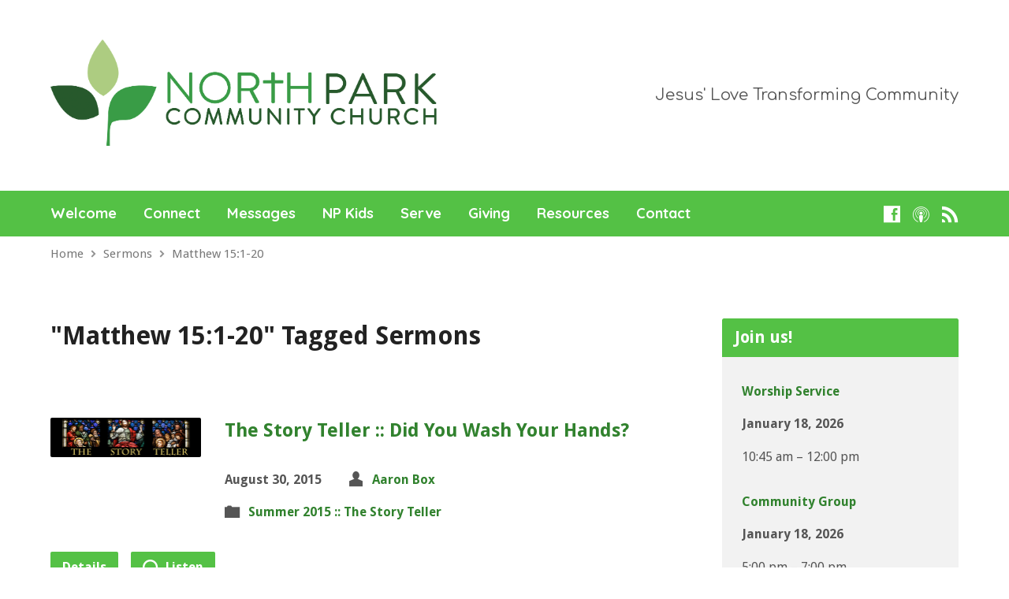

--- FILE ---
content_type: text/html; charset=UTF-8
request_url: https://www.northpark.cc/sermon-tag/matthew-151-20/
body_size: 9644
content:
<!DOCTYPE html>
<html class="no-js exodus-html" lang="en-US">
<head>
<meta charset="UTF-8" />
<link rel="pingback" href="https://www.northpark.cc/xmlrpc.php" />
<title>Matthew 15:1-20 &#8211; www.NorthPark.cc</title>
<meta name='robots' content='max-image-preview:large' />
<link rel='dns-prefetch' href='//fonts.googleapis.com' />
<style id='wp-img-auto-sizes-contain-inline-css' type='text/css'>
img:is([sizes=auto i],[sizes^="auto," i]){contain-intrinsic-size:3000px 1500px}
/*# sourceURL=wp-img-auto-sizes-contain-inline-css */
</style>
<style id='wp-emoji-styles-inline-css' type='text/css'>

	img.wp-smiley, img.emoji {
		display: inline !important;
		border: none !important;
		box-shadow: none !important;
		height: 1em !important;
		width: 1em !important;
		margin: 0 0.07em !important;
		vertical-align: -0.1em !important;
		background: none !important;
		padding: 0 !important;
	}
/*# sourceURL=wp-emoji-styles-inline-css */
</style>
<link rel='stylesheet' id='wp-block-library-css' href='https://www.northpark.cc/wp-includes/css/dist/block-library/style.min.css?ver=6.9' type='text/css' media='all' />
<style id='global-styles-inline-css' type='text/css'>
:root{--wp--preset--aspect-ratio--square: 1;--wp--preset--aspect-ratio--4-3: 4/3;--wp--preset--aspect-ratio--3-4: 3/4;--wp--preset--aspect-ratio--3-2: 3/2;--wp--preset--aspect-ratio--2-3: 2/3;--wp--preset--aspect-ratio--16-9: 16/9;--wp--preset--aspect-ratio--9-16: 9/16;--wp--preset--color--black: #000000;--wp--preset--color--cyan-bluish-gray: #abb8c3;--wp--preset--color--white: #fff;--wp--preset--color--pale-pink: #f78da7;--wp--preset--color--vivid-red: #cf2e2e;--wp--preset--color--luminous-vivid-orange: #ff6900;--wp--preset--color--luminous-vivid-amber: #fcb900;--wp--preset--color--light-green-cyan: #7bdcb5;--wp--preset--color--vivid-green-cyan: #00d084;--wp--preset--color--pale-cyan-blue: #8ed1fc;--wp--preset--color--vivid-cyan-blue: #0693e3;--wp--preset--color--vivid-purple: #9b51e0;--wp--preset--color--main: #54c145;--wp--preset--color--accent: #31822e;--wp--preset--color--dark: #000;--wp--preset--color--light: #777;--wp--preset--color--light-bg: #f2f2f2;--wp--preset--gradient--vivid-cyan-blue-to-vivid-purple: linear-gradient(135deg,rgb(6,147,227) 0%,rgb(155,81,224) 100%);--wp--preset--gradient--light-green-cyan-to-vivid-green-cyan: linear-gradient(135deg,rgb(122,220,180) 0%,rgb(0,208,130) 100%);--wp--preset--gradient--luminous-vivid-amber-to-luminous-vivid-orange: linear-gradient(135deg,rgb(252,185,0) 0%,rgb(255,105,0) 100%);--wp--preset--gradient--luminous-vivid-orange-to-vivid-red: linear-gradient(135deg,rgb(255,105,0) 0%,rgb(207,46,46) 100%);--wp--preset--gradient--very-light-gray-to-cyan-bluish-gray: linear-gradient(135deg,rgb(238,238,238) 0%,rgb(169,184,195) 100%);--wp--preset--gradient--cool-to-warm-spectrum: linear-gradient(135deg,rgb(74,234,220) 0%,rgb(151,120,209) 20%,rgb(207,42,186) 40%,rgb(238,44,130) 60%,rgb(251,105,98) 80%,rgb(254,248,76) 100%);--wp--preset--gradient--blush-light-purple: linear-gradient(135deg,rgb(255,206,236) 0%,rgb(152,150,240) 100%);--wp--preset--gradient--blush-bordeaux: linear-gradient(135deg,rgb(254,205,165) 0%,rgb(254,45,45) 50%,rgb(107,0,62) 100%);--wp--preset--gradient--luminous-dusk: linear-gradient(135deg,rgb(255,203,112) 0%,rgb(199,81,192) 50%,rgb(65,88,208) 100%);--wp--preset--gradient--pale-ocean: linear-gradient(135deg,rgb(255,245,203) 0%,rgb(182,227,212) 50%,rgb(51,167,181) 100%);--wp--preset--gradient--electric-grass: linear-gradient(135deg,rgb(202,248,128) 0%,rgb(113,206,126) 100%);--wp--preset--gradient--midnight: linear-gradient(135deg,rgb(2,3,129) 0%,rgb(40,116,252) 100%);--wp--preset--font-size--small: 13px;--wp--preset--font-size--medium: 20px;--wp--preset--font-size--large: 36px;--wp--preset--font-size--x-large: 42px;--wp--preset--spacing--20: 0.44rem;--wp--preset--spacing--30: 0.67rem;--wp--preset--spacing--40: 1rem;--wp--preset--spacing--50: 1.5rem;--wp--preset--spacing--60: 2.25rem;--wp--preset--spacing--70: 3.38rem;--wp--preset--spacing--80: 5.06rem;--wp--preset--shadow--natural: 6px 6px 9px rgba(0, 0, 0, 0.2);--wp--preset--shadow--deep: 12px 12px 50px rgba(0, 0, 0, 0.4);--wp--preset--shadow--sharp: 6px 6px 0px rgba(0, 0, 0, 0.2);--wp--preset--shadow--outlined: 6px 6px 0px -3px rgb(255, 255, 255), 6px 6px rgb(0, 0, 0);--wp--preset--shadow--crisp: 6px 6px 0px rgb(0, 0, 0);}:where(.is-layout-flex){gap: 0.5em;}:where(.is-layout-grid){gap: 0.5em;}body .is-layout-flex{display: flex;}.is-layout-flex{flex-wrap: wrap;align-items: center;}.is-layout-flex > :is(*, div){margin: 0;}body .is-layout-grid{display: grid;}.is-layout-grid > :is(*, div){margin: 0;}:where(.wp-block-columns.is-layout-flex){gap: 2em;}:where(.wp-block-columns.is-layout-grid){gap: 2em;}:where(.wp-block-post-template.is-layout-flex){gap: 1.25em;}:where(.wp-block-post-template.is-layout-grid){gap: 1.25em;}.has-black-color{color: var(--wp--preset--color--black) !important;}.has-cyan-bluish-gray-color{color: var(--wp--preset--color--cyan-bluish-gray) !important;}.has-white-color{color: var(--wp--preset--color--white) !important;}.has-pale-pink-color{color: var(--wp--preset--color--pale-pink) !important;}.has-vivid-red-color{color: var(--wp--preset--color--vivid-red) !important;}.has-luminous-vivid-orange-color{color: var(--wp--preset--color--luminous-vivid-orange) !important;}.has-luminous-vivid-amber-color{color: var(--wp--preset--color--luminous-vivid-amber) !important;}.has-light-green-cyan-color{color: var(--wp--preset--color--light-green-cyan) !important;}.has-vivid-green-cyan-color{color: var(--wp--preset--color--vivid-green-cyan) !important;}.has-pale-cyan-blue-color{color: var(--wp--preset--color--pale-cyan-blue) !important;}.has-vivid-cyan-blue-color{color: var(--wp--preset--color--vivid-cyan-blue) !important;}.has-vivid-purple-color{color: var(--wp--preset--color--vivid-purple) !important;}.has-black-background-color{background-color: var(--wp--preset--color--black) !important;}.has-cyan-bluish-gray-background-color{background-color: var(--wp--preset--color--cyan-bluish-gray) !important;}.has-white-background-color{background-color: var(--wp--preset--color--white) !important;}.has-pale-pink-background-color{background-color: var(--wp--preset--color--pale-pink) !important;}.has-vivid-red-background-color{background-color: var(--wp--preset--color--vivid-red) !important;}.has-luminous-vivid-orange-background-color{background-color: var(--wp--preset--color--luminous-vivid-orange) !important;}.has-luminous-vivid-amber-background-color{background-color: var(--wp--preset--color--luminous-vivid-amber) !important;}.has-light-green-cyan-background-color{background-color: var(--wp--preset--color--light-green-cyan) !important;}.has-vivid-green-cyan-background-color{background-color: var(--wp--preset--color--vivid-green-cyan) !important;}.has-pale-cyan-blue-background-color{background-color: var(--wp--preset--color--pale-cyan-blue) !important;}.has-vivid-cyan-blue-background-color{background-color: var(--wp--preset--color--vivid-cyan-blue) !important;}.has-vivid-purple-background-color{background-color: var(--wp--preset--color--vivid-purple) !important;}.has-black-border-color{border-color: var(--wp--preset--color--black) !important;}.has-cyan-bluish-gray-border-color{border-color: var(--wp--preset--color--cyan-bluish-gray) !important;}.has-white-border-color{border-color: var(--wp--preset--color--white) !important;}.has-pale-pink-border-color{border-color: var(--wp--preset--color--pale-pink) !important;}.has-vivid-red-border-color{border-color: var(--wp--preset--color--vivid-red) !important;}.has-luminous-vivid-orange-border-color{border-color: var(--wp--preset--color--luminous-vivid-orange) !important;}.has-luminous-vivid-amber-border-color{border-color: var(--wp--preset--color--luminous-vivid-amber) !important;}.has-light-green-cyan-border-color{border-color: var(--wp--preset--color--light-green-cyan) !important;}.has-vivid-green-cyan-border-color{border-color: var(--wp--preset--color--vivid-green-cyan) !important;}.has-pale-cyan-blue-border-color{border-color: var(--wp--preset--color--pale-cyan-blue) !important;}.has-vivid-cyan-blue-border-color{border-color: var(--wp--preset--color--vivid-cyan-blue) !important;}.has-vivid-purple-border-color{border-color: var(--wp--preset--color--vivid-purple) !important;}.has-vivid-cyan-blue-to-vivid-purple-gradient-background{background: var(--wp--preset--gradient--vivid-cyan-blue-to-vivid-purple) !important;}.has-light-green-cyan-to-vivid-green-cyan-gradient-background{background: var(--wp--preset--gradient--light-green-cyan-to-vivid-green-cyan) !important;}.has-luminous-vivid-amber-to-luminous-vivid-orange-gradient-background{background: var(--wp--preset--gradient--luminous-vivid-amber-to-luminous-vivid-orange) !important;}.has-luminous-vivid-orange-to-vivid-red-gradient-background{background: var(--wp--preset--gradient--luminous-vivid-orange-to-vivid-red) !important;}.has-very-light-gray-to-cyan-bluish-gray-gradient-background{background: var(--wp--preset--gradient--very-light-gray-to-cyan-bluish-gray) !important;}.has-cool-to-warm-spectrum-gradient-background{background: var(--wp--preset--gradient--cool-to-warm-spectrum) !important;}.has-blush-light-purple-gradient-background{background: var(--wp--preset--gradient--blush-light-purple) !important;}.has-blush-bordeaux-gradient-background{background: var(--wp--preset--gradient--blush-bordeaux) !important;}.has-luminous-dusk-gradient-background{background: var(--wp--preset--gradient--luminous-dusk) !important;}.has-pale-ocean-gradient-background{background: var(--wp--preset--gradient--pale-ocean) !important;}.has-electric-grass-gradient-background{background: var(--wp--preset--gradient--electric-grass) !important;}.has-midnight-gradient-background{background: var(--wp--preset--gradient--midnight) !important;}.has-small-font-size{font-size: var(--wp--preset--font-size--small) !important;}.has-medium-font-size{font-size: var(--wp--preset--font-size--medium) !important;}.has-large-font-size{font-size: var(--wp--preset--font-size--large) !important;}.has-x-large-font-size{font-size: var(--wp--preset--font-size--x-large) !important;}
/*# sourceURL=global-styles-inline-css */
</style>

<style id='classic-theme-styles-inline-css' type='text/css'>
/*! This file is auto-generated */
.wp-block-button__link{color:#fff;background-color:#32373c;border-radius:9999px;box-shadow:none;text-decoration:none;padding:calc(.667em + 2px) calc(1.333em + 2px);font-size:1.125em}.wp-block-file__button{background:#32373c;color:#fff;text-decoration:none}
/*# sourceURL=/wp-includes/css/classic-themes.min.css */
</style>
<link rel='stylesheet' id='contact-form-7-css' href='https://www.northpark.cc/wp-content/plugins/contact-form-7/includes/css/styles.css?ver=6.1.4' type='text/css' media='all' />
<link rel='stylesheet' id='exodus-google-fonts-css' href='//fonts.googleapis.com/css?family=Quicksand:400,700%7CComfortaa:400,700%7CDroid+Sans:400,700' type='text/css' media='all' />
<link rel='stylesheet' id='elusive-webfont-css' href='https://www.northpark.cc/wp-content/themes/exodus/css/elusive-webfont.css?ver=3.3.1' type='text/css' media='all' />
<link rel='stylesheet' id='exodus-style-css' href='https://www.northpark.cc/wp-content/themes/exodus/style.css?ver=3.3.1' type='text/css' media='all' />
<link rel='stylesheet' id='exodus-responsive-css' href='https://www.northpark.cc/wp-content/themes/exodus/css/responsive.css?ver=3.3.1' type='text/css' media='all' />
<link rel='stylesheet' id='exodus-color-css' href='https://www.northpark.cc/wp-content/themes/exodus/colors/light/style.css?ver=3.3.1' type='text/css' media='all' />
<script type="text/javascript" src="https://www.northpark.cc/wp-includes/js/jquery/jquery.min.js?ver=3.7.1" id="jquery-core-js"></script>
<script type="text/javascript" src="https://www.northpark.cc/wp-includes/js/jquery/jquery-migrate.min.js?ver=3.4.1" id="jquery-migrate-js"></script>
<script type="text/javascript" id="ctfw-ie-unsupported-js-extra">
/* <![CDATA[ */
var ctfw_ie_unsupported = {"default_version":"7","min_version":"5","max_version":"9","version":"8","message":"You are using an outdated version of Internet Explorer. Please upgrade your browser to use this site.","redirect_url":"https://browsehappy.com/"};
//# sourceURL=ctfw-ie-unsupported-js-extra
/* ]]> */
</script>
<script type="text/javascript" src="https://www.northpark.cc/wp-content/themes/exodus/framework/js/ie-unsupported.js?ver=3.3.1" id="ctfw-ie-unsupported-js"></script>
<script type="text/javascript" src="https://www.northpark.cc/wp-content/themes/exodus/framework/js/jquery.fitvids.js?ver=3.3.1" id="fitvids-js"></script>
<script type="text/javascript" id="ctfw-responsive-embeds-js-extra">
/* <![CDATA[ */
var ctfw_responsive_embeds = {"wp_responsive_embeds":"1"};
//# sourceURL=ctfw-responsive-embeds-js-extra
/* ]]> */
</script>
<script type="text/javascript" src="https://www.northpark.cc/wp-content/themes/exodus/framework/js/responsive-embeds.js?ver=3.3.1" id="ctfw-responsive-embeds-js"></script>
<script type="text/javascript" src="https://www.northpark.cc/wp-content/themes/exodus/js/superfish.modified.js?ver=3.3.1" id="superfish-js"></script>
<script type="text/javascript" src="https://www.northpark.cc/wp-content/themes/exodus/js/supersubs.js?ver=3.3.1" id="supersubs-js"></script>
<script type="text/javascript" src="https://www.northpark.cc/wp-content/themes/exodus/js/jquery.meanmenu.min.js?ver=3.3.1" id="jquery-meanmenu-js"></script>
<script type="text/javascript" src="https://www.northpark.cc/wp-content/themes/exodus/js/jquery_cookie.min.js?ver=3.3.1" id="jquery-cookie-js"></script>
<script type="text/javascript" id="exodus-main-js-extra">
/* <![CDATA[ */
var exodus_main = {"site_path":"/","home_url":"https://www.northpark.cc","color_url":"https://www.northpark.cc/wp-content/themes/exodus/colors/light","is_ssl":"1","mobile_menu_label":"Menu","slider_slideshow":"1","slider_speed":"7000","comment_name_required":"1","comment_email_required":"1","comment_name_error_required":"Required","comment_email_error_required":"Required","comment_email_error_invalid":"Invalid Email","comment_url_error_invalid":"Invalid URL","comment_message_error_required":"Comment Required"};
//# sourceURL=exodus-main-js-extra
/* ]]> */
</script>
<script type="text/javascript" src="https://www.northpark.cc/wp-content/themes/exodus/js/main.js?ver=3.3.1" id="exodus-main-js"></script>
<link rel="https://api.w.org/" href="https://www.northpark.cc/wp-json/" /><link rel="alternate" title="JSON" type="application/json" href="https://www.northpark.cc/wp-json/wp/v2/ctc_sermon_tag/677" /><link rel="EditURI" type="application/rsd+xml" title="RSD" href="https://www.northpark.cc/xmlrpc.php?rsd" />

<style type="text/css">.has-main-background-color,p.has-main-background-color { background-color: #54c145; }.has-main-color,p.has-main-color { color: #54c145; }.has-accent-background-color,p.has-accent-background-color { background-color: #31822e; }.has-accent-color,p.has-accent-color { color: #31822e; }.has-dark-background-color,p.has-dark-background-color { background-color: #000; }.has-dark-color,p.has-dark-color { color: #000; }.has-light-background-color,p.has-light-background-color { background-color: #777; }.has-light-color,p.has-light-color { color: #777; }.has-light-bg-background-color,p.has-light-bg-background-color { background-color: #f2f2f2; }.has-light-bg-color,p.has-light-bg-color { color: #f2f2f2; }.has-white-background-color,p.has-white-background-color { background-color: #fff; }.has-white-color,p.has-white-color { color: #fff; }</style>

<style type="text/css">
#exodus-logo-text {
	font-family: 'Quicksand', Arial, Helvetica, sans-serif;
}

.exodus-tagline, #exodus-top-bar-tagline {
	font-family: 'Comfortaa', Arial, Helvetica, sans-serif;
}

.exodus-logo-bar-right-item-date, #exodus-intro-heading, .exodus-main-title, .exodus-entry-content h1, .exodus-entry-content h2, .exodus-entry-content h3, .exodus-entry-content h4, .exodus-entry-content h5, .exodus-entry-content h6, .mce-content-body h1, .mce-content-body h2, .mce-content-body h3, .mce-content-body h4, .mce-content-body h5, .mce-content-body h6, .exodus-author-box h1, .exodus-person header h1, .exodus-location header h1, .exodus-entry-short h1, #reply-title, #exodus-comments-title, .exodus-slide-title, .exodus-caption-image-title, #exodus-banner h1, h1.exodus-widget-title, .has-drop-cap:not(:focus):first-letter {
	font-family: 'Droid Sans', Arial, Helvetica, sans-serif;
}

#exodus-header-menu-content > li > a, #exodus-footer-menu-links {
	font-family: 'Quicksand', Arial, Helvetica, sans-serif;
}

body, input, textarea, select, .sf-menu li li a, .exodus-slide-description, #cancel-comment-reply-link, .exodus-accordion-section-title, a.exodus-button, a.comment-reply-link, a.comment-edit-link, a.post-edit-link, .exodus-nav-left-right a, input[type=submit], .wp-block-file .wp-block-file__button, pre.wp-block-verse {
	font-family: 'Droid Sans', Arial, Helvetica, sans-serif;
}

#exodus-header-menu, .exodus-slide-title, .exodus-slide-title:hover, .flex-control-nav li a.active, .flex-control-nav li a.active:hover, #exodus-banner h1, #exodus-banner h1 a, .exodus-caption-image-title, .exodus-caption-image-title h1, .exodus-logo-bar-right-item-date, a.exodus-button, .exodus-list-buttons a, a.comment-reply-link, .exodus-nav-left-right a, .page-numbers a, .exodus-sidebar-widget:not(.widget_ctfw-highlight) .exodus-widget-title, .exodus-sidebar-widget:not(.widget_ctfw-highlight) .exodus-widget-title a, .widget_tag_cloud a, input[type=submit], .more-link, .exodus-calendar-table-header, .exodus-calendar-table-top, .exodus-calendar-table-header-row, .wp-block-file .wp-block-file__button, .has-main-background-color, p.has-main-background-color {
	background-color: #54c145;
}

.exodus-calendar-table-header {
	border-color: #54c145 !important;
}

.has-main-color, p.has-main-color {
	color: #54c145;
}

a, a:hover, .exodus-list-icons a:hover, a:hover .exodus-text-icon, #exodus-top-bar-menu-links li a:hover, .exodus-top-bar-right-item a:hover .exodus-top-bar-right-item-title, .ctfw-breadcrumbs a:hover, .exodus-comment-meta time:hover, #exodus-footer-top-social-icons a:hover, #exodus-footer-menu-links a:hover, #exodus-notice a:hover, .wp-block-pullquote.is-style-solid-color blockquote cite a, .wp-block-pullquote .has-text-color a, .wp-block-latest-comments__comment-author, .has-accent-color, p.has-accent-color {
	color: #31822e;
}

.has-accent-background-color, p.has-accent-background-color {
	background-color: #31822e;
}


</style>
<script type="text/javascript">

jQuery( 'html' )
 	.removeClass( 'no-js' )
 	.addClass( 'js' );

</script>
<script type="text/javascript">
if ( jQuery.cookie( 'exodus_responsive_off' ) ) {

	// Add helper class without delay
	jQuery( 'html' ).addClass( 'exodus-responsive-off' );

	// Disable responsive.css
	jQuery( '#exodus-responsive-css' ).remove();

} else {

	// Add helper class without delay
	jQuery( 'html' ).addClass( 'exodus-responsive-on' );

	// Add viewport meta to head -- IMMEDIATELY, not on ready()
	jQuery( 'head' ).append(' <meta name="viewport" content="width=device-width, initial-scale=1">' );

}
</script>
<link rel="icon" href="https://www.northpark.cc/wp-content/uploads/2020/07/cropped-NPCCplain-1-150x150.jpg" sizes="32x32" />
<link rel="icon" href="https://www.northpark.cc/wp-content/uploads/2020/07/cropped-NPCCplain-1-220x220.jpg" sizes="192x192" />
<link rel="apple-touch-icon" href="https://www.northpark.cc/wp-content/uploads/2020/07/cropped-NPCCplain-1-220x220.jpg" />
<meta name="msapplication-TileImage" content="https://www.northpark.cc/wp-content/uploads/2020/07/cropped-NPCCplain-1-300x300.jpg" />
<link rel='stylesheet' id='mediaelement-css' href='https://www.northpark.cc/wp-includes/js/mediaelement/mediaelementplayer-legacy.min.css?ver=4.2.17' type='text/css' media='all' />
<link rel='stylesheet' id='wp-mediaelement-css' href='https://www.northpark.cc/wp-includes/js/mediaelement/wp-mediaelement.min.css?ver=6.9' type='text/css' media='all' />
</head>
<body class="archive tax-ctc_sermon_tag term-matthew-151-20 term-677 wp-embed-responsive wp-theme-exodus exodus-logo-font-quicksand exodus-tagline-font-comfortaa exodus-heading-font-droid-sans exodus-menu-font-quicksand exodus-body-font-droid-sans exodus-has-logo-image exodus-no-logo-text-lowercase exodus-no-tagline-under-logo exodus-has-tagline-right exodus-no-banner exodus-rounded">

<div id="exodus-container">

	<header id="exodus-header">

		
		<div id="exodus-logo-bar" class="exodus-centered-content">

			<div id="exodus-logo-bar-content">

				
<div id="exodus-logo">

	<div id="exodus-logo-content">

		
			
			<div id="exodus-logo-image">

				<a href="https://www.northpark.cc/">

					<img src="https://www.northpark.cc/wp-content/uploads/2020/07/NPCCHorizontalWEB.png" alt="www.NorthPark.cc" id="exodus-logo-regular">

					
				</a>

			</div>

		
		
			<div id="exodus-logo-tagline" class="exodus-tagline">
				Jesus&#039; Love Transforming Community			</div>

		
	</div>

</div>

				
<div id="exodus-logo-bar-right">

	<div id="exodus-logo-bar-right-inner">

		<div id="exodus-logo-bar-right-content">

			
				<div id="exodus-logo-bar-right-tagline" class="exodus-tagline">
					Jesus&#039; Love Transforming Community				</div>

			
		</div>

	</div>

</div>
			</div>

		</div>

		<nav id="exodus-header-menu" class="exodus-clearfix">

			<div id="exodus-header-menu-inner" class="exodus-centered-content exodus-clearfix">

				<ul id="exodus-header-menu-content" class="sf-menu"><li id="menu-item-85" class="menu-item menu-item-type-post_type menu-item-object-page menu-item-home menu-item-has-children menu-item-85"><a href="https://www.northpark.cc/">Welcome</a>
<ul class="sub-menu">
	<li id="menu-item-39" class="menu-item menu-item-type-post_type menu-item-object-page menu-item-39"><a href="https://www.northpark.cc/core-values/">Core Values</a></li>
	<li id="menu-item-40" class="menu-item menu-item-type-post_type menu-item-object-page menu-item-40"><a href="https://www.northpark.cc/core-beliefs/">Core Beliefs</a></li>
</ul>
</li>
<li id="menu-item-68" class="menu-item menu-item-type-post_type menu-item-object-page menu-item-has-children menu-item-68"><a href="https://www.northpark.cc/connect/">Connect</a>
<ul class="sub-menu">
	<li id="menu-item-69" class="menu-item menu-item-type-post_type menu-item-object-page menu-item-69"><a href="https://www.northpark.cc/sunday-morning-worship/">Sunday Morning Worship</a></li>
	<li id="menu-item-11417" class="menu-item menu-item-type-post_type menu-item-object-page menu-item-11417"><a href="https://www.northpark.cc/community-groups/">Community Groups</a></li>
	<li id="menu-item-12640" class="menu-item menu-item-type-post_type menu-item-object-page menu-item-12640"><a href="https://www.northpark.cc/leaders/">Church Leaders</a></li>
	<li id="menu-item-15043" class="menu-item menu-item-type-post_type menu-item-object-page menu-item-15043"><a href="https://www.northpark.cc/gallery/">Gallery</a></li>
</ul>
</li>
<li id="menu-item-13846" class="menu-item menu-item-type-post_type_archive menu-item-object-ctc_sermon menu-item-13846"><a href="https://www.northpark.cc/sermons/">Messages</a></li>
<li id="menu-item-11540" class="menu-item menu-item-type-post_type menu-item-object-page menu-item-11540"><a href="https://www.northpark.cc/np-kids/">NP Kids</a></li>
<li id="menu-item-14125" class="menu-item menu-item-type-post_type menu-item-object-page menu-item-14125"><a href="https://www.northpark.cc/serve/">Serve</a></li>
<li id="menu-item-13292" class="menu-item menu-item-type-post_type menu-item-object-page menu-item-13292"><a href="https://www.northpark.cc/giving/">Giving</a></li>
<li id="menu-item-14355" class="menu-item menu-item-type-post_type menu-item-object-page menu-item-14355"><a href="https://www.northpark.cc/resources/">Resources</a></li>
<li id="menu-item-111" class="menu-item menu-item-type-post_type menu-item-object-page menu-item-111"><a href="https://www.northpark.cc/contact/">Contact</a></li>
</ul>
				<ul class="exodus-list-icons">
	<li><a href="https://www.facebook.com/northparkeugene" class="el-icon-facebook" title="Facebook" target="_blank" rel="noopener noreferrer"></a></li>
	<li><a href="https://podcasts.apple.com/us/podcast/north-park-community-church-sermons/id1454325987" class="el-icon-podcast" title="Podcast" target="_blank" rel="noopener noreferrer"></a></li>
	<li><a href="https://www.northpark.cc/feed/rss/" class="el-icon-rss" title="RSS" target="_blank" rel="noopener noreferrer"></a></li>
</ul>
			</div>

		</nav>

		
		

		<div class="ctfw-breadcrumbs exodus-centered-content"><a href="https://www.northpark.cc/">Home</a><span class="el-icon-chevron-right exodus-breadcrumb-separator"></span><a href="https://www.northpark.cc/sermons/">Sermons</a><span class="el-icon-chevron-right exodus-breadcrumb-separator"></span><a href="https://www.northpark.cc/sermon-tag/matthew-151-20/">Matthew 15:1-20</a></div>
	</header>

	<div id="exodus-middle">

		<div id="exodus-middle-content" class="exodus-centered-content exodus-clearfix">

<div id="exodus-content" class="exodus-has-sidebar">

	<div id="exodus-content-inner">

		<div class="exodus-content-block exodus-content-block-close exodus-clearfix">

			
	
	<h1 class="exodus-main-title">"Matthew 15:1-20" Tagged Sermons</h1>

	<div class="exodus-entry-content">

		
		
	</div>


			

	
		
	<article id="post-13611" class="exodus-entry-short exodus-sermon-short post-13611 ctc_sermon type-ctc_sermon status-publish has-post-thumbnail hentry ctc_sermon_topic-the-story-teller-summer-2015 ctc_sermon_speaker-aaron-box ctc_sermon_tag-matthew-151-20 ctfw-has-image">

		
<header class="exodus-entry-header exodus-clearfix">

			<div class="exodus-entry-image">
			<a href="https://www.northpark.cc/sermons/the-story-teller-did-you-wash-your-hands/" title="The Story Teller :: Did You Wash Your Hands?"><img width="450" height="117" src="https://www.northpark.cc/wp-content/uploads/2015/09/storyteller-960x250.jpg" class="exodus-image wp-post-image" alt="" decoding="async" fetchpriority="high" srcset="https://www.northpark.cc/wp-content/uploads/2015/09/storyteller-960x250.jpg 960w, https://www.northpark.cc/wp-content/uploads/2015/09/storyteller-960x250-300x78.jpg 300w, https://www.northpark.cc/wp-content/uploads/2015/09/storyteller-960x250-768x200.jpg 768w" sizes="(max-width: 450px) 100vw, 450px" /></a>		</div>
	
	<div class="exodus-entry-title-meta">

					<h1 class="exodus-entry-title">
				<a href="https://www.northpark.cc/sermons/the-story-teller-did-you-wash-your-hands/" title="The Story Teller :: Did You Wash Your Hands?">The Story Teller :: Did You Wash Your Hands?</a>			</h1>
		
		<ul class="exodus-entry-meta">

			<li class="exodus-entry-date">
				<time datetime="2015-08-30T12:00:09-07:00">August 30, 2015</time>
			</li>

							<li class="exodus-entry-byline exodus-sermon-speaker exodus-content-icon">
					<span class="el-icon-torso"></span>
					<a href="https://www.northpark.cc/sermon-speaker/aaron-box/" rel="tag">Aaron Box</a>				</li>
			
							<li class="exodus-entry-category exodus-sermon-topic exodus-content-icon">
					<span class="el-icon-folder"></span>
					<a href="https://www.northpark.cc/sermon-topic/the-story-teller-summer-2015/" rel="tag">Summer 2015 :: The Story Teller</a>				</li>
			
			
			
		</ul>

	</div>

</header>

		
		
<footer class="exodus-entry-footer exodus-clearfix">

		<ul class="exodus-entry-footer-item exodus-list-buttons">

		<li>
			<a href="https://www.northpark.cc/sermons/the-story-teller-did-you-wash-your-hands/">
									Details							</a>
		</li><li>
				<a href="https://www.northpark.cc/sermons/the-story-teller-did-you-wash-your-hands/?player=audio">
					<span class="exodus-button-icon el-icon-headphones"></span>
					Listen				</a>
			</li>
	</ul>

	
</footer>

	</article>


	

		</div>

		
		
	

		
	</div>

</div>


	<div id="exodus-sidebar-right" role="complementary">

		
		<aside id="ctfw-events-5" class="exodus-widget exodus-sidebar-widget widget_ctfw-events"><h1 class="exodus-sidebar-widget-title exodus-widget-title">Join us!</h1>
	<article class="exodus-widget-entry exodus-events-widget-entry exodus-clearfix exodus-widget-entry-first exodus-widget-entry-no-image post-13862 ctc_event type-ctc_event status-publish hentry ctfw-no-image">

	<header class="exodus-clearfix">

		
		<h1 class="exodus-widget-entry-title"><a href="https://www.northpark.cc/events/worship-service/" title="Worship Service">Worship Service</a></h1>

		<ul class="exodus-widget-entry-meta exodus-clearfix">

							<li class="exodus-widget-entry-date exodus-locations-widget-entry-date">
					January 18, 2026				</li>
			
							<li class="exodus-events-widget-entry-time">
					10:45 am &ndash; 12:00 pm				</li>
			
			
		</ul>

	</header>

	
</article>


	<article class="exodus-widget-entry exodus-events-widget-entry exodus-clearfix exodus-widget-entry-no-image post-13956 ctc_event type-ctc_event status-publish hentry ctfw-no-image">

	<header class="exodus-clearfix">

		
		<h1 class="exodus-widget-entry-title"><a href="https://www.northpark.cc/events/community-group-2/" title="Community Group">Community Group</a></h1>

		<ul class="exodus-widget-entry-meta exodus-clearfix">

							<li class="exodus-widget-entry-date exodus-locations-widget-entry-date">
					January 18, 2026				</li>
			
							<li class="exodus-events-widget-entry-time">
					5:00 pm &ndash; 7:00 pm				</li>
			
			
		</ul>

	</header>

	
</article>


	<article class="exodus-widget-entry exodus-events-widget-entry exodus-clearfix exodus-widget-entry-no-image post-14819 ctc_event type-ctc_event status-publish hentry ctfw-no-image">

	<header class="exodus-clearfix">

		
		<h1 class="exodus-widget-entry-title"><a href="https://www.northpark.cc/events/womens-prayer-group/" title="Women&#8217;s Prayer Group">Women&#8217;s Prayer Group</a></h1>

		<ul class="exodus-widget-entry-meta exodus-clearfix">

							<li class="exodus-widget-entry-date exodus-locations-widget-entry-date">
					January 21, 2026				</li>
			
							<li class="exodus-events-widget-entry-time">
					10:00 am &ndash; 11:00 am				</li>
			
			
		</ul>

	</header>

	
</article>


	<article class="exodus-widget-entry exodus-events-widget-entry exodus-clearfix exodus-widget-entry-no-image post-13825 ctc_event type-ctc_event status-publish hentry ctfw-no-image">

	<header class="exodus-clearfix">

		
		<h1 class="exodus-widget-entry-title"><a href="https://www.northpark.cc/events/christmas-eve-service/" title="Christmas Eve Service">Christmas Eve Service</a></h1>

		<ul class="exodus-widget-entry-meta exodus-clearfix">

							<li class="exodus-widget-entry-date exodus-locations-widget-entry-date">
					December 24, 2026				</li>
			
							<li class="exodus-events-widget-entry-time">
					6:30 pm &ndash; 7:30 pm				</li>
			
			
		</ul>

	</header>

	
</article>

</aside>
		
	</div>



		</div>

	</div>

	<footer id="exodus-footer" class="exodus-footer-has-location exodus-footer-no-map exodus-footer-no-phone exodus-footer-has-social-icons exodus-footer-no-menu exodus-footer-has-notice">

		<div id="exodus-footer-inner">

			
				<div id="exodus-footer-top">

					<div id="exodus-footer-top-inner" class="exodus-centered-content exodus-clearfix">

						<div id="exodus-footer-top-content">

							
								
								<div id="exodus-footer-top-info">

																			<h2 id="exodus-footer-top-address"><a href="https://www.northpark.cc/locations/north-park-community-church/">3484 Harlow Road, Eugene, OR 97401</a></h2>
									
									
									
										<div id="exodus-footer-top-phone-icons">

											
											
																							<div id="exodus-footer-top-social-icons"><ul class="exodus-list-icons">
	<li><a href="https://www.facebook.com/northparkeugene" class="el-icon-facebook" title="Facebook" target="_blank" rel="noopener noreferrer"></a></li>
	<li><a href="https://podcasts.apple.com/us/podcast/north-park-community-church-sermons/id1454325987" class="el-icon-podcast" title="Podcast" target="_blank" rel="noopener noreferrer"></a></li>
</ul></div>
											
										</div>

									
									<ul id="exodus-footer-top-buttons">

										<li><a href="https://www.northpark.cc/locations/north-park-community-church/" id="exodus-footer-button-more" class="exodus-button">More Info</a></li>

																					<li><a href="https://www.google.com/maps/dir//3484+Harlow+Road%2C+Eugene%2C+OR+97401/" id="exodus-footer-button-directions" class="exodus-button" target="_blank" rel="noopener noreferrer">Directions</a></li>
										
										
									</ul>

								</div>

							
							
						</div>

					</div>

				</div>

			
			<div id="exodus-footer-bottom" class="exodus-centered-content exodus-clearfix">

				<div id="exodus-footer-responsive-toggle">

					<a id="exodus-footer-full-site" href="#" class="exodus-button">
						View Full Site					</a>

					<a id="exodus-footer-mobile-site" href="#" class="exodus-button">
						View Mobile Site					</a>

				</div>

				
				
					<div id="exodus-footer-bottom-right">

						<div id="exodus-notice">

							&copy; 2026 www.NorthPark.cc. Powered by <a href="https://churchthemes.com" target="_blank" rel="nofollow noopener noreferrer">ChurchThemes.com</a>
						</div>

					</div>

				
			</div>

		</div>

	</footer>

</div>

<script type="speculationrules">
{"prefetch":[{"source":"document","where":{"and":[{"href_matches":"/*"},{"not":{"href_matches":["/wp-*.php","/wp-admin/*","/wp-content/uploads/*","/wp-content/*","/wp-content/plugins/*","/wp-content/themes/exodus/*","/*\\?(.+)"]}},{"not":{"selector_matches":"a[rel~=\"nofollow\"]"}},{"not":{"selector_matches":".no-prefetch, .no-prefetch a"}}]},"eagerness":"conservative"}]}
</script>
<script type="text/javascript" src="https://www.northpark.cc/wp-includes/js/dist/hooks.min.js?ver=dd5603f07f9220ed27f1" id="wp-hooks-js"></script>
<script type="text/javascript" src="https://www.northpark.cc/wp-includes/js/dist/i18n.min.js?ver=c26c3dc7bed366793375" id="wp-i18n-js"></script>
<script type="text/javascript" id="wp-i18n-js-after">
/* <![CDATA[ */
wp.i18n.setLocaleData( { 'text direction\u0004ltr': [ 'ltr' ] } );
//# sourceURL=wp-i18n-js-after
/* ]]> */
</script>
<script type="text/javascript" src="https://www.northpark.cc/wp-content/plugins/contact-form-7/includes/swv/js/index.js?ver=6.1.4" id="swv-js"></script>
<script type="text/javascript" id="contact-form-7-js-before">
/* <![CDATA[ */
var wpcf7 = {
    "api": {
        "root": "https:\/\/www.northpark.cc\/wp-json\/",
        "namespace": "contact-form-7\/v1"
    },
    "cached": 1
};
//# sourceURL=contact-form-7-js-before
/* ]]> */
</script>
<script type="text/javascript" src="https://www.northpark.cc/wp-content/plugins/contact-form-7/includes/js/index.js?ver=6.1.4" id="contact-form-7-js"></script>
<script type="text/javascript" src="https://www.northpark.cc/wp-includes/js/hoverIntent.min.js?ver=1.10.2" id="hoverIntent-js"></script>
<script type="text/javascript" id="mediaelement-core-js-before">
/* <![CDATA[ */
var mejsL10n = {"language":"en","strings":{"mejs.download-file":"Download File","mejs.install-flash":"You are using a browser that does not have Flash player enabled or installed. Please turn on your Flash player plugin or download the latest version from https://get.adobe.com/flashplayer/","mejs.fullscreen":"Fullscreen","mejs.play":"Play","mejs.pause":"Pause","mejs.time-slider":"Time Slider","mejs.time-help-text":"Use Left/Right Arrow keys to advance one second, Up/Down arrows to advance ten seconds.","mejs.live-broadcast":"Live Broadcast","mejs.volume-help-text":"Use Up/Down Arrow keys to increase or decrease volume.","mejs.unmute":"Unmute","mejs.mute":"Mute","mejs.volume-slider":"Volume Slider","mejs.video-player":"Video Player","mejs.audio-player":"Audio Player","mejs.captions-subtitles":"Captions/Subtitles","mejs.captions-chapters":"Chapters","mejs.none":"None","mejs.afrikaans":"Afrikaans","mejs.albanian":"Albanian","mejs.arabic":"Arabic","mejs.belarusian":"Belarusian","mejs.bulgarian":"Bulgarian","mejs.catalan":"Catalan","mejs.chinese":"Chinese","mejs.chinese-simplified":"Chinese (Simplified)","mejs.chinese-traditional":"Chinese (Traditional)","mejs.croatian":"Croatian","mejs.czech":"Czech","mejs.danish":"Danish","mejs.dutch":"Dutch","mejs.english":"English","mejs.estonian":"Estonian","mejs.filipino":"Filipino","mejs.finnish":"Finnish","mejs.french":"French","mejs.galician":"Galician","mejs.german":"German","mejs.greek":"Greek","mejs.haitian-creole":"Haitian Creole","mejs.hebrew":"Hebrew","mejs.hindi":"Hindi","mejs.hungarian":"Hungarian","mejs.icelandic":"Icelandic","mejs.indonesian":"Indonesian","mejs.irish":"Irish","mejs.italian":"Italian","mejs.japanese":"Japanese","mejs.korean":"Korean","mejs.latvian":"Latvian","mejs.lithuanian":"Lithuanian","mejs.macedonian":"Macedonian","mejs.malay":"Malay","mejs.maltese":"Maltese","mejs.norwegian":"Norwegian","mejs.persian":"Persian","mejs.polish":"Polish","mejs.portuguese":"Portuguese","mejs.romanian":"Romanian","mejs.russian":"Russian","mejs.serbian":"Serbian","mejs.slovak":"Slovak","mejs.slovenian":"Slovenian","mejs.spanish":"Spanish","mejs.swahili":"Swahili","mejs.swedish":"Swedish","mejs.tagalog":"Tagalog","mejs.thai":"Thai","mejs.turkish":"Turkish","mejs.ukrainian":"Ukrainian","mejs.vietnamese":"Vietnamese","mejs.welsh":"Welsh","mejs.yiddish":"Yiddish"}};
//# sourceURL=mediaelement-core-js-before
/* ]]> */
</script>
<script type="text/javascript" src="https://www.northpark.cc/wp-includes/js/mediaelement/mediaelement-and-player.min.js?ver=4.2.17" id="mediaelement-core-js"></script>
<script type="text/javascript" src="https://www.northpark.cc/wp-includes/js/mediaelement/mediaelement-migrate.min.js?ver=6.9" id="mediaelement-migrate-js"></script>
<script type="text/javascript" id="mediaelement-js-extra">
/* <![CDATA[ */
var _wpmejsSettings = {"pluginPath":"/wp-includes/js/mediaelement/","classPrefix":"mejs-","stretching":"responsive","audioShortcodeLibrary":"mediaelement","videoShortcodeLibrary":"mediaelement"};
//# sourceURL=mediaelement-js-extra
/* ]]> */
</script>
<script type="text/javascript" src="https://www.northpark.cc/wp-includes/js/mediaelement/wp-mediaelement.min.js?ver=6.9" id="wp-mediaelement-js"></script>
<script id="wp-emoji-settings" type="application/json">
{"baseUrl":"https://s.w.org/images/core/emoji/17.0.2/72x72/","ext":".png","svgUrl":"https://s.w.org/images/core/emoji/17.0.2/svg/","svgExt":".svg","source":{"concatemoji":"https://www.northpark.cc/wp-includes/js/wp-emoji-release.min.js?ver=6.9"}}
</script>
<script type="module">
/* <![CDATA[ */
/*! This file is auto-generated */
const a=JSON.parse(document.getElementById("wp-emoji-settings").textContent),o=(window._wpemojiSettings=a,"wpEmojiSettingsSupports"),s=["flag","emoji"];function i(e){try{var t={supportTests:e,timestamp:(new Date).valueOf()};sessionStorage.setItem(o,JSON.stringify(t))}catch(e){}}function c(e,t,n){e.clearRect(0,0,e.canvas.width,e.canvas.height),e.fillText(t,0,0);t=new Uint32Array(e.getImageData(0,0,e.canvas.width,e.canvas.height).data);e.clearRect(0,0,e.canvas.width,e.canvas.height),e.fillText(n,0,0);const a=new Uint32Array(e.getImageData(0,0,e.canvas.width,e.canvas.height).data);return t.every((e,t)=>e===a[t])}function p(e,t){e.clearRect(0,0,e.canvas.width,e.canvas.height),e.fillText(t,0,0);var n=e.getImageData(16,16,1,1);for(let e=0;e<n.data.length;e++)if(0!==n.data[e])return!1;return!0}function u(e,t,n,a){switch(t){case"flag":return n(e,"\ud83c\udff3\ufe0f\u200d\u26a7\ufe0f","\ud83c\udff3\ufe0f\u200b\u26a7\ufe0f")?!1:!n(e,"\ud83c\udde8\ud83c\uddf6","\ud83c\udde8\u200b\ud83c\uddf6")&&!n(e,"\ud83c\udff4\udb40\udc67\udb40\udc62\udb40\udc65\udb40\udc6e\udb40\udc67\udb40\udc7f","\ud83c\udff4\u200b\udb40\udc67\u200b\udb40\udc62\u200b\udb40\udc65\u200b\udb40\udc6e\u200b\udb40\udc67\u200b\udb40\udc7f");case"emoji":return!a(e,"\ud83e\u1fac8")}return!1}function f(e,t,n,a){let r;const o=(r="undefined"!=typeof WorkerGlobalScope&&self instanceof WorkerGlobalScope?new OffscreenCanvas(300,150):document.createElement("canvas")).getContext("2d",{willReadFrequently:!0}),s=(o.textBaseline="top",o.font="600 32px Arial",{});return e.forEach(e=>{s[e]=t(o,e,n,a)}),s}function r(e){var t=document.createElement("script");t.src=e,t.defer=!0,document.head.appendChild(t)}a.supports={everything:!0,everythingExceptFlag:!0},new Promise(t=>{let n=function(){try{var e=JSON.parse(sessionStorage.getItem(o));if("object"==typeof e&&"number"==typeof e.timestamp&&(new Date).valueOf()<e.timestamp+604800&&"object"==typeof e.supportTests)return e.supportTests}catch(e){}return null}();if(!n){if("undefined"!=typeof Worker&&"undefined"!=typeof OffscreenCanvas&&"undefined"!=typeof URL&&URL.createObjectURL&&"undefined"!=typeof Blob)try{var e="postMessage("+f.toString()+"("+[JSON.stringify(s),u.toString(),c.toString(),p.toString()].join(",")+"));",a=new Blob([e],{type:"text/javascript"});const r=new Worker(URL.createObjectURL(a),{name:"wpTestEmojiSupports"});return void(r.onmessage=e=>{i(n=e.data),r.terminate(),t(n)})}catch(e){}i(n=f(s,u,c,p))}t(n)}).then(e=>{for(const n in e)a.supports[n]=e[n],a.supports.everything=a.supports.everything&&a.supports[n],"flag"!==n&&(a.supports.everythingExceptFlag=a.supports.everythingExceptFlag&&a.supports[n]);var t;a.supports.everythingExceptFlag=a.supports.everythingExceptFlag&&!a.supports.flag,a.supports.everything||((t=a.source||{}).concatemoji?r(t.concatemoji):t.wpemoji&&t.twemoji&&(r(t.twemoji),r(t.wpemoji)))});
//# sourceURL=https://www.northpark.cc/wp-includes/js/wp-emoji-loader.min.js
/* ]]> */
</script>

</body>
</html>
